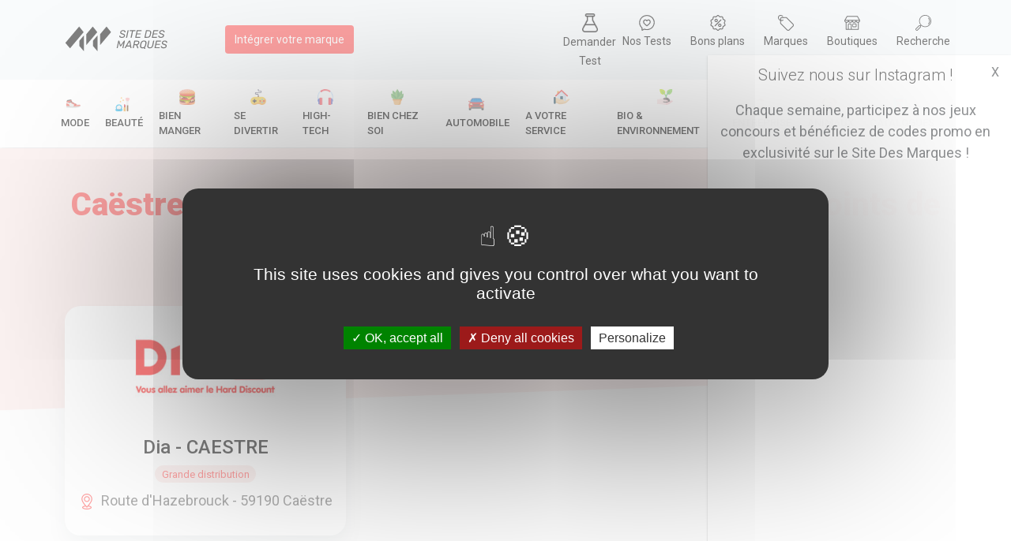

--- FILE ---
content_type: text/html; charset=UTF-8
request_url: https://www.sitedesmarques.com/nord-pas-de-calais-nord/liste-des-magasins-caestre-23164.htm
body_size: 4581
content:
<!DOCTYPE html>
<html lang="fr">

<head>
    <meta charset="utf-8">
    <meta http-equiv="X-UA-Compatible" content="IE=edge,chrome=1">
    <title>Liste des magasins, boutiques et points de vente à Caëstre (59190)</title>
    <link rel="canonical" href="https://www.sitedesmarques.com/nord-pas-de-calais-nord/liste-des-magasins-caestre-23164.htm">
    <meta name="viewport" content="width=device-width, initial-scale=1">
    <link rel="icon" type="image/ico" href="/favicon.ico" />
    <!--<link href="https://cdn.jsdelivr.net/npm/bootstrap@5.0.0-beta2/dist/css/bootstrap.min.css" rel="stylesheet" integrity="sha384-BmbxuPwQa2lc/FVzBcNJ7UAyJxM6wuqIj61tLrc4wSX0szH/Ev+nYRRuWlolflfl" crossorigin="anonymous">-->
    <link href="/lib/css/bootstrap.min.css" rel="stylesheet">
    <link rel="stylesheet" href="/lib/css/nav.css">
    <link rel="stylesheet" href="/lib/css/style.css">
    <meta http-equiv="Cache-control" content="no-cache">

    

    <script type="text/javascript" src="/lib/tarteaucitron/tarteaucitron.js"></script>

    <script type="text/javascript">
        tarteaucitron.init({
            "privacyUrl": "",
            "hashtag": "#tarteaucitron",
            "cookieName": "tarteaucitron",
            "orientation": "middle",
            "groupServices": false,
            "showAlertSmall": false,
            "cookieslist": false,
            "closePopup": false,
            "showIcon": false,
            "iconPosition": "BottomLeft",
            "adblocker": true,
            "DenyAllCta": true,
            "AcceptAllCta": true,
            "highPrivacy": true,
            "handleBrowserDNTRequest": false,
            "removeCredit": false,
            "moreInfoLink": true,
            "useExternalCss": false,
            "useExternalJs": false,
            "readmoreLink": "",
            "mandatory": true,
        });
        (tarteaucitron.job = tarteaucitron.job || []).push('instagram');
        tarteaucitron.user.recaptchaapi = '6LfofvcZAAAAAC5NSTqys8vC7HQPvPbDaGhJQuDC';
        (tarteaucitron.job = tarteaucitron.job || []).push('recaptcha');
        // tarteaucitron.user.gtagUa = 'UA-4345211-1';
        tarteaucitron.user.gtagMore = function() {};
        (tarteaucitron.job = tarteaucitron.job || []).push('gtag');
    </script>

    
    <script async src="https://www.googletagmanager.com/gtag/js?id=UA-4345211-1"></script>
    <script>
        window.dataLayer = window.dataLayer || [];

        function gtag() {
            dataLayer.push(arguments);
        }
        gtag('js', new Date());

        gtag('config', 'UA-4345211-1');
    </script>
    <script async src="https://pagead2.googlesyndication.com/pagead/js/adsbygoogle.js?client=ca-pub-6915870535915948" crossorigin="anonymous"></script>
    <!--Quantcast Choice.Consent Manager Tag v2.0(for TCF 2.0) -->
    <script src="/lib/js/consentads.js" async=true></script>

</head>

<body id="body">

    <!-- Le header -> La barre horizontale -->
    <header>

    <div class="over-header">
       
        <section class="over-header-first">
            <a href="/"><img src="/lib/img/logo3.svg" alt="Logo sitedesmarques.com" width="160px"></a>
            <a href="/integrer/marque/" class="btn btn-primary ms-lg-5" ><small>Intégrer votre marque</small></a>
        </section>
       
        <section class="text-center mt-3 mt-lg-0">
        
            <!-- <p class="mb-0"><small>Recherche</small></p> -->
            <div class="d-flex align-items-start mt-1 justify-content-between">
                    <!-- <a href="/newsletter/" class="over-title-item"><img src="/lib/img/mail.svg" width="20px"><br><small>Newsletter</small></a> -->
                    <a href="/demande-test-produit" class="over-title-item me-0 px-2"><img src="/lib/img/chemist.png" width="20px"><br><small>Demander</br>Test</small></a>
                    <a href="/test-produits/" class="over-title-item"><img src="/lib/img/rating.svg" width="20px"><br><small>Nos Tests</small></a>
                    <a href="/actualite-des-marques/toutes-les-promos/" class="over-title-item"><img src="/lib/img/bon-plan.svg" width="20px"><br><small>Bons plans</small></a>
                    <a href="/trouver-une-marque/" class="over-title-item"><img src="/lib/img/brand.svg" width="20px"><br><small>Marques</small></a>
                    <a href="/trouver-un-magasin/" class="over-title-item"><img src="/lib/img/shop.svg" width="20px"><br><small>Boutiques</small></a>
                    <a href="/annuaire/global.htm" class="over-title-item me-0"><img src="/lib/img/search.svg" width="20px"><br><small>Recherche</small></a>

                </div>

            <!-- <a href="/backend/">Backend <img src="/looking.png" width="30px"></a> -->
        </section>
        
    </div>

    <nav class="sub-header">
        <div id="burger">
            <div class="mob-nav-burger"></div>
            <small style="margin-left : 30px;" >Catégories</small>
        </div>
        <div id="nav" class="invisiblee" style="">
            <ul  id="navListLink" class="main-nav">

                                    <li>
                        <a href="/home-secteur/mode-1.htm" class="nav-item-cat ">
                            <div class="d-flex align-items-center flex-lg-column">
                                <img src="/var/groupe/kGdfNMUX9diTlKF7ZiZgzcFFnsnYYc.png" alt="picto Mode" width="20px" class="me-1 mb-1">
                                Mode
                            </div>
                        </a>
                    </li>
                    
                                    <li>
                        <a href="/home-secteur/beaute-10.htm" class="nav-item-cat ">
                            <div class="d-flex align-items-center flex-lg-column">
                                <img src="/var/groupe/MQ62bBYr3CpFuh8AEoLyL3HtMEsvk7.png" alt="picto Beauté" width="20px" class="me-1 mb-1">
                                Beauté
                            </div>
                        </a>
                    </li>
                    
                                    <li>
                        <a href="/home-secteur/bien-manger-2.htm" class="nav-item-cat ">
                            <div class="d-flex align-items-center flex-lg-column">
                                <img src="/var/groupe/znEUnIbGyKWEq1wp9Z77zcyZ2DNhRK.png" alt="picto Bien manger" width="20px" class="me-1 mb-1">
                                Bien manger
                            </div>
                        </a>
                    </li>
                    
                                    <li>
                        <a href="/home-secteur/se-divertir-3.htm" class="nav-item-cat ">
                            <div class="d-flex align-items-center flex-lg-column">
                                <img src="/var/groupe/n7QEXseLtoenPSWa9lAjT1Ep9k7R2J.png" alt="picto Se divertir" width="20px" class="me-1 mb-1">
                                Se divertir
                            </div>
                        </a>
                    </li>
                    
                                    <li>
                        <a href="/home-secteur/high-tech-4.htm" class="nav-item-cat ">
                            <div class="d-flex align-items-center flex-lg-column">
                                <img src="/var/groupe/X29ogBdeMbxnOvcJXxMP9J6VVn0ic0.png" alt="picto High-Tech" width="20px" class="me-1 mb-1">
                                High-Tech
                            </div>
                        </a>
                    </li>
                    
                                    <li>
                        <a href="/home-secteur/bien-chez-soi-5.htm" class="nav-item-cat ">
                            <div class="d-flex align-items-center flex-lg-column">
                                <img src="/var/groupe/HWbXWFP891eqX8MOmzBZp34vnlHAFz.png" alt="picto Bien chez soi" width="20px" class="me-1 mb-1">
                                Bien chez soi
                            </div>
                        </a>
                    </li>
                    
                                    <li>
                        <a href="/home-secteur/automobile-6.htm" class="nav-item-cat ">
                            <div class="d-flex align-items-center flex-lg-column">
                                <img src="/var/groupe/gg2r7cLUrtKhvx2jQr2zIThrOsGyYt.png" alt="picto Automobile" width="20px" class="me-1 mb-1">
                                Automobile
                            </div>
                        </a>
                    </li>
                    
                                    <li>
                        <a href="/home-secteur/a-votre-service-7.htm" class="nav-item-cat ">
                            <div class="d-flex align-items-center flex-lg-column">
                                <img src="/var/groupe/5YUrq7dmwSw0iQHNZgF0ZP1rNsZ7bm.png" alt="picto A votre service" width="20px" class="me-1 mb-1">
                                A votre service
                            </div>
                        </a>
                    </li>
                    
                                    <li>
                        <a href="/home-secteur/bio-environnement-8.htm" class="nav-item-cat ">
                            <div class="d-flex align-items-center flex-lg-column">
                                <img src="/var/groupe/JbmWLRSph6zCDIUlYYJ3Fyv1FoobRo.png" alt="picto Bio & Environnement" width="20px" class="me-1 mb-1">
                                Bio & Environnement
                            </div>
                        </a>
                    </li>
                    
                                    <li>
                        <a href="/home-secteur/entreprise-9.htm" class="nav-item-cat ">
                            <div class="d-flex align-items-center flex-lg-column">
                                <img src="/var/groupe/6o614aiquMst5UjnKCiANhQPhM2qPc.png" alt="picto Entreprise" width="20px" class="me-1 mb-1">
                                Entreprise
                            </div>
                        </a>
                    </li>
                    
                                    <li>
                        <a href="/home-secteur/animaux-11.htm" class="nav-item-cat ">
                            <div class="d-flex align-items-center flex-lg-column">
                                <img src="/var/groupe/3hgk7Sz5emOSVPecteG9dAFWlHjtvx.png" alt="picto Animaux" width="20px" class="me-1 mb-1">
                                Animaux
                            </div>
                        </a>
                    </li>
                    
                                <li>
                    <a href="/catalogues/" class="nav-item-cat ">
                        <div class="d-flex align-items-center flex-lg-column">
                            <img src="/lib/img/catalogues.svg" width="20px" class="me-1 mb-1">
                            Catalogues
                        </div>
                    </a>
                </li>
                 <!-- <li>
                    <a href="/actualite-des-marques/toutes-les-actus/" class="nav-item-cat">
                    <div class="d-flex align-items-center flex-lg-column">
                            <img src="/lib/img/plus.svg" width="20px" class="me-1 mb-1">
                            Tout
                        </div>
                    </a>
                </li> -->
            </ul>
        </div>
       
    </nav>

</header><script src="/lib/js/img-mgt.js"></script>


    <div class="skew-background h-xl">
        <div class="container-fluid py-5">
            <div class="container">
                <div class="row">
                    <div class="col-12 text-center">
                        <h1 class="text-red">Caëstre (59190) : liste des magasins, boutiques et points de vente</h1>
                    </div>
                </div>
            </div>
        </div>
    </div>
    <div class="container mt-neg-xl">
        <div class="row ">
            
                <div class="col-lg-4 mb-3">

                    <div class="card-actu">
                        <a href="/magasin-grande-distribution/dia-caestre-caestre-59190-428967.htm">
                            <div class="masque masque-marque-sidebar">

                                <img src="/var/uploads/l/logo-dia.jpg" alt="Logo de la marque Dia - CAESTRE" width="50%" onerror="changeimg(this,'l/logo-dia.jpg')">

                            </div>
                            <div class="body text-center">

                                <h2 class="mb-2">Dia - CAESTRE</h2>
                                <span class="badge-thumb badge">Grande distribution</span>
                                <p class="mt-2"><img src="/lib/img/map-marker.svg" width="20px" class="me-2">Route d'Hazebrouck - 59190 Caëstre</p>

                            </div>
                        </a>
                       
                    </div>
                    </a>
                </div>
                    </div>
        <div class="row mb-5">
            <div class="d-flex justify-content-between flex-row-reverse">
                            </div>
        </div>
    </div>

<script>
    let button = document.querySelectorAll(".numberButton");
    let container = document.querySelectorAll(".numberContainer");
    for (let i = 0; i < button.length; i++) {
        button[i].addEventListener("click", function() {
            if (container[i].style.display == "none") {
                container[i].style.display = "block";
            } else {
                container[i].style.display = "none";

            }

        });
    }
</script>
    <div id="div-insta">
        <section class="d-flex">
            <div>
                <p class="mb-3 lead text-center"><a href="https://www.instagram.com/sitedesmarques_officiel"> Suivez nous sur Instagram !</a> </p>
                <p class=" insta-desc text-center">Chaque semaine, participez à nos jeux concours et bénéficiez de codes promo en exclusivité sur le Site Des Marques ! </p>
                <div class="frame-container">
                    <iframe src="https://www.instagram.com/p/CwGM3BpodAV/embed/" width="100%" height="480" frameborder="0" scrolling="no" allowtransparency="true" class="insta-fixed-frame">
                    </iframe>

                    <!-- <div class="instagram_post insta-fixed-frame" postID="p/CRBSg60N98l" width="100%" height="480" frameborder="0" scrolling="no" allowtransparency="true"></div> -->

                </div>
            </div>
            <span id="close-banner" cookie-value="iEl1krQgKhHPkFqMG4PWIo0wHuyZDy">X</span>

        </section>
        <script src="/lib/js/insta.js"></script>

    </div>





    <!-- <div id="div-insta">
        <span id="close-banner" cookie-value="iEl1krQgKhHPkFqMG4PWIo0wHuyZDy">Fermer</span>
        <iframe src="https://www.instagram.com/p/CwGM3BpodAV/embed/" width="400" height="480" frameborder="0" scrolling="no" allowtransparency="true" class="insta-fixed-frame"></iframe>
    </div> -->
    <!-- <script src="/lib/js/insta.js"></script> -->




<footer>
    <div class="container-fluid bg-red-light py-5">
        <div class="container">
            <div class="row">
                <div class="col-md-6 col-lg-4 mb-4 mb-lg-0 text-center text-md-start">
                    <section class="mb-lg-5 mb-3">
                        <p class="heading-title font-title text-red mb-2">
                            Suivez nous sur
                        </p>
                        <div class="d-flex align-items-center justify-content-center justify-content-md-start ">
                            <a href="https://www.instagram.com/sitedesmarques_officiel" target="_blank">
                                <img src="/lib/img/instagram.svg" alt="Suivez les Site des marques sur Instagram" class="me-2" width="30px">
                            </a>
                            <a href="https://www.facebook.com/sitedesmarques/" target="_blank">
                                <img src="/lib/img/facebook.svg" alt="Suivez les Site des marques sur Facebook" class="me-2" width="30px">
                            </a>
                            <a href="https://www.linkedin.com/company/sitedesmarques-officiel/" target="_blank">
                                <img src="/lib/img/linkedin.svg" alt="Suivez les Site des marques sur linkedin" width="30px">
                            </a>
                        </div>
                    </section>
                    <section>
                        <p class="heading-title font-title text-red mb-2">
                            Trouvez des
                        </p>
                        <div class="d-flex align-items-center text-center justify-content-center justify-content-md-start">
                            <div class="me-2">
                                <a href="/actualite-des-marques/toutes-les-promos/">
                                    <img src="/lib/img/bon-plan.svg" alt="Trouver un bon plan" class="me-2" width="30px">
                                    <br><small>Promos</small>
                                </a>
                            </div>
                            <div class="me-2">
                                <a href="/trouver-une-marque/">
                                    <img src="/lib/img/brand.svg" alt="Trouver une marque par catégorie" class="me-2" width="30px">
                                    <br><small>Marques</small>
                                </a>
                            </div>
                            <div>
                                <a href="/trouver-un-magasin/">
                                    <img src="/lib/img/shop.svg" alt="Trouver une magasin dans votre ville" class="me-2" width="30px">
                                    <br><small>Boutiques</small>
                                </a>
                            </div>
                        </div>
                    </section>
                </div>
                <div class="col-md-6  col-lg-4 mb-4 mb-lg-0">
                    <section class="mb-lg-5 mb-3">
                        <p class="heading-title font-title text-red mb-2 text-md-start text-center">
                            Vous êtes le propriétaire d'une marque ?
                        </p>
                        <ul class="text-center text-md-start">
                            <li><a href="/integrer/marque/">Créer une marque</a></li>
                            <li><a href="/contact/">Mettre à jour une fiche marque</a></li>
                            <li><a href="/contact/">Faire tester un produit</a></li>
                        </ul>
                    </section>
                    <section>
                        <p class="heading-title font-title text-red text-center text-md-start mb-2">
                            Newsletter
                        </p>
                        <div class="d-flex text-center justify-content-center justify-content-md-start ">
                            <div>
                                <a href="/newsletter/">
                                    <img src="/lib/img/mail.svg" alt="Inscription à la newsletter" class="me-2 " width="30px">
                                    <br><small>Inscription</small>
                                </a>
                            </div>

                        </div>
                    </section>

                </div>
                <div class="col-lg-4">
                    <p class="heading-title font-title text-center text-md-start text-red mb-2">
                        Informations
                    </p>
                    <ul class="text-center text-md-start">
                        <li><a href="/legaux/">Mentions légales</a></li>
                        <li><a href="/cgv/">Conditions générales de vente</a></li>
                        <li><a href="/politique-de-confidentialite/">Politique de confidentialité</a></li>
                    </ul>
                </div>
            </div>
        </div>
    </div>
    <div id="111793-6">
        <script src="//ads.themoneytizer.com/s/gen.js?type=6"></script>
        <script src="//ads.themoneytizer.com/s/requestform.js?siteId=111793&formatId=6"></script>
    </div>
    <div class="container-fluid py-2 bg-light text-center">
        <small class="mb-0">
            sitedesmarques.com&#xA9; - 2004 - 2026 - Tous droit résevés - Partenaires : <a href="https://services-client.pro" target="_blank">Services client pro</a> | <a href="https://a6telecom.fr" target="_blank">A6Telecom</a>
        </small>
    </div>
</footer>
    <script async type="text/javascript" src="/lib/js/nav.js"></script>

</body>

</html>



--- FILE ---
content_type: image/svg+xml
request_url: https://www.sitedesmarques.com/lib/img/logo3.svg
body_size: 9551
content:
<?xml version="1.0" encoding="utf-8"?>
<!-- Generator: Adobe Illustrator 25.2.1, SVG Export Plug-In . SVG Version: 6.00 Build 0)  -->
<svg version="1.1" id="Calque_1" xmlns="http://www.w3.org/2000/svg" xmlns:xlink="http://www.w3.org/1999/xlink" x="0px" y="0px"
	 viewBox="0 0 800 300" style="enable-background:new 0 0 800 300;" xml:space="preserve">
<g>
	<polyline points="28.7,171.9 116,68.3 144.6,103.8 58.4,206.3 	"/>
	<g>
		<polygon points="117.1,158.5 145.7,125.2 145.7,224.4 117.1,191.1 		"/>
	</g>
</g>
<g>
	<polygon points="202.2,68.3 161.6,116.5 161.6,185.6 230.8,103.8 	"/>
	<g>
		<polygon points="203.3,158.5 231.9,125.2 231.9,224.4 203.3,191.1 		"/>
	</g>
</g>
<g>
	<polygon points="289.4,68.3 248.9,116.5 248.9,185.6 318,103.8 	"/>
</g>
<g>
	<path d="M386.1,140c-4,0-7.2-0.6-9.7-1.8c-2.5-1.2-4.3-2.8-5.4-4.7s-1.5-4-1.2-6.2c0-0.4,0.2-0.7,0.5-1c0.3-0.3,0.6-0.4,1-0.4h3.7
		c0.5,0,0.8,0.1,1.1,0.4s0.4,0.6,0.4,1c0,1.1,0.3,2.2,1,3.2c0.7,1.1,1.7,2,3.1,2.7c1.4,0.7,3.3,1.1,5.7,1.1c3.9,0,7-0.7,9.2-2.1
		s3.6-3.2,4.1-5.6c0.4-1.6,0.2-2.9-0.6-3.8c-0.8-1-2.1-1.9-3.9-2.6c-1.8-0.8-4.3-1.6-7.3-2.5c-3.1-1-5.6-2-7.5-3.3
		c-1.9-1.2-3.2-2.8-3.9-4.5c-0.7-1.8-0.7-4-0.2-6.6c0.8-3.7,2.8-6.7,6-8.9c3.2-2.3,7.4-3.4,12.6-3.4c2.8,0,5.2,0.4,7.2,1.1
		c2,0.7,3.6,1.8,4.9,3c1.3,1.3,2.2,2.6,2.6,4c0.5,1.4,0.6,2.8,0.4,4.2c0,0.3-0.2,0.6-0.4,0.9c-0.2,0.3-0.6,0.4-1.1,0.4h-3.9
		c-0.3,0-0.6-0.1-0.9-0.3c-0.3-0.2-0.5-0.5-0.5-1c0.1-1.9-0.6-3.4-2.2-4.7c-1.6-1.3-3.7-1.9-6.4-1.9c-2.9,0-5.5,0.6-7.7,1.7
		c-2.2,1.1-3.6,2.9-4.1,5.3c-0.3,1.6-0.2,2.8,0.5,3.8c0.6,1,1.8,1.9,3.5,2.7s4,1.6,6.8,2.5c3.4,1,6.1,2.1,8.2,3.4
		c2,1.2,3.5,2.7,4.2,4.5c0.8,1.8,0.9,3.9,0.4,6.5c-0.9,4.3-3.1,7.5-6.7,9.7C396.3,138.9,391.7,140,386.1,140z"/>
	<path d="M414.2,139.4c-0.5,0-0.9-0.1-1.1-0.4c-0.2-0.3-0.3-0.7-0.2-1.1l9.6-44.7c0.1-0.5,0.3-0.8,0.6-1.1c0.4-0.3,0.7-0.4,1.2-0.4
		h3.7c0.5,0,0.8,0.1,1.1,0.4c0.2,0.3,0.3,0.7,0.2,1.1l-9.6,44.7c-0.1,0.5-0.3,0.8-0.6,1.1c-0.4,0.3-0.7,0.4-1.2,0.4H414.2z"/>
	<path d="M443.2,139.4c-0.5,0-0.9-0.1-1.1-0.4c-0.2-0.3-0.3-0.7-0.2-1.1l8.5-40.1h-13.1c-0.5,0-0.8-0.1-1-0.4s-0.3-0.7-0.2-1.1
		l0.6-2.9c0.1-0.5,0.3-0.9,0.6-1.2c0.4-0.3,0.8-0.4,1.3-0.4h32.9c0.5,0,0.8,0.1,1.1,0.4c0.2,0.3,0.3,0.7,0.2,1.2l-0.6,2.9
		c-0.1,0.5-0.3,0.8-0.6,1.1c-0.4,0.3-0.8,0.4-1.3,0.4h-13l-8.5,40.1c-0.1,0.5-0.3,0.8-0.6,1.1c-0.4,0.3-0.8,0.4-1.3,0.4H443.2z"/>
	<path d="M472.1,139.4c-0.5,0-0.8-0.1-1-0.4c-0.2-0.3-0.3-0.7-0.2-1.1l9.5-44.6c0.1-0.5,0.3-0.9,0.6-1.2c0.4-0.3,0.7-0.4,1.2-0.4
		h28.3c0.5,0,0.8,0.1,1.1,0.4c0.2,0.3,0.3,0.7,0.2,1.2l-0.5,2.6c-0.1,0.5-0.3,0.9-0.6,1.2c-0.3,0.3-0.8,0.4-1.3,0.4h-23.2l-3.2,15
		h21.7c0.5,0,0.9,0.1,1.1,0.4s0.3,0.7,0.2,1.2l-0.5,2.5c-0.1,0.5-0.3,0.8-0.6,1.1c-0.4,0.3-0.8,0.4-1.3,0.4h-21.7l-3.4,15.5h23.8
		c0.5,0,0.9,0.1,1.1,0.4s0.3,0.7,0.2,1.2l-0.6,2.7c-0.1,0.5-0.3,0.8-0.6,1.1c-0.3,0.3-0.7,0.4-1.2,0.4L472.1,139.4L472.1,139.4z"/>
	<path d="M530.5,139.4c-0.5,0-0.8-0.1-1-0.4c-0.2-0.3-0.3-0.7-0.2-1.1l9.5-44.6c0.1-0.5,0.3-0.9,0.6-1.2c0.4-0.3,0.7-0.4,1.2-0.4
		h14.8c3,0,5.7,0.4,8,1.2c2.3,0.8,4.2,2,5.7,3.6c1.4,1.6,2.4,3.5,3,5.8c0.5,2.3,0.5,5-0.1,7.9c-0.4,2-0.8,3.8-1.1,5.4
		s-0.7,3.3-1.2,5.3c-1,4.2-2.3,7.7-4.1,10.4c-1.8,2.8-4.1,4.8-7,6.1c-2.9,1.3-6.7,2-11.3,2L530.5,139.4L530.5,139.4z M536.9,133.5
		h10.4c3.1,0,5.7-0.4,7.8-1.3c2-0.9,3.7-2.3,4.9-4.2c1.3-1.9,2.2-4.4,3-7.6c0.3-1.4,0.6-2.6,0.8-3.6c0.2-1,0.5-2,0.7-3.1
		c0.2-1,0.4-2.2,0.6-3.5c0.9-4.4,0.5-7.7-1.1-9.8c-1.6-2.1-4.7-3.2-9.5-3.2h-10L536.9,133.5z"/>
	<path d="M577.6,139.4c-0.5,0-0.8-0.1-1-0.4c-0.2-0.3-0.3-0.7-0.2-1.1l9.5-44.6c0.1-0.5,0.3-0.9,0.6-1.2c0.4-0.3,0.7-0.4,1.2-0.4
		h28.3c0.5,0,0.8,0.1,1.1,0.4c0.2,0.3,0.3,0.7,0.2,1.2l-0.5,2.6c-0.1,0.5-0.3,0.9-0.6,1.2c-0.3,0.3-0.8,0.4-1.3,0.4h-23.2l-3.2,15
		H610c0.5,0,0.9,0.1,1.1,0.4c0.2,0.3,0.3,0.7,0.2,1.2l-0.5,2.5c-0.1,0.5-0.3,0.8-0.6,1.1c-0.4,0.3-0.8,0.4-1.3,0.4h-21.7l-3.4,15.5
		h23.8c0.5,0,0.9,0.1,1.1,0.4c0.2,0.3,0.3,0.7,0.2,1.2l-0.6,2.7c-0.1,0.5-0.3,0.8-0.6,1.1c-0.3,0.3-0.7,0.4-1.2,0.4L577.6,139.4
		L577.6,139.4z"/>
	<path d="M633.1,140c-4,0-7.2-0.6-9.7-1.8c-2.5-1.2-4.3-2.8-5.4-4.7c-1.1-2-1.5-4-1.2-6.2c0-0.4,0.2-0.7,0.5-1
		c0.3-0.3,0.6-0.4,1-0.4h3.8c0.5,0,0.8,0.1,1.1,0.4c0.2,0.3,0.4,0.6,0.4,1c0,1.1,0.3,2.2,1,3.2c0.7,1.1,1.7,2,3.1,2.7
		c1.4,0.7,3.3,1.1,5.7,1.1c3.9,0,7-0.7,9.2-2.1c2.2-1.4,3.6-3.2,4.1-5.6c0.4-1.6,0.2-2.9-0.6-3.8c-0.8-1-2.1-1.9-3.9-2.6
		c-1.8-0.8-4.3-1.6-7.3-2.5c-3.1-1-5.6-2-7.5-3.3c-1.9-1.2-3.2-2.8-3.9-4.5c-0.7-1.8-0.7-4-0.2-6.6c0.8-3.7,2.8-6.7,6-8.9
		s7.4-3.4,12.6-3.4c2.8,0,5.2,0.4,7.2,1.1c2,0.7,3.6,1.8,4.9,3c1.3,1.3,2.2,2.6,2.6,4c0.5,1.4,0.6,2.8,0.4,4.2
		c0,0.3-0.2,0.6-0.4,0.9c-0.2,0.3-0.6,0.4-1.1,0.4h-3.9c-0.3,0-0.6-0.1-0.9-0.3c-0.3-0.2-0.5-0.5-0.5-1c0.1-1.9-0.6-3.4-2.2-4.7
		c-1.6-1.3-3.7-1.9-6.4-1.9c-2.9,0-5.5,0.6-7.7,1.7c-2.2,1.1-3.6,2.9-4.1,5.3c-0.3,1.6-0.2,2.8,0.5,3.8c0.6,1,1.8,1.9,3.5,2.7
		s4,1.6,6.8,2.5c3.4,1,6.1,2.1,8.2,3.4s3.5,2.7,4.2,4.5c0.8,1.8,0.9,3.9,0.4,6.5c-0.9,4.3-3.1,7.5-6.7,9.7
		C643.2,139,638.7,140,633.1,140z"/>
	<path d="M355.2,205.6c-0.5,0-0.8-0.1-1.1-0.4s-0.3-0.7-0.2-1.1l9.5-44.6c0.1-0.5,0.3-0.9,0.7-1.2c0.4-0.3,0.8-0.4,1.2-0.4h3.5
		c0.5,0,0.9,0.1,1.1,0.4c0.2,0.3,0.4,0.5,0.4,0.7l8.5,27.6l20.4-27.6c0.1-0.2,0.3-0.4,0.6-0.7s0.7-0.4,1.3-0.4h3.4
		c0.5,0,0.9,0.1,1.1,0.4c0.2,0.3,0.3,0.7,0.2,1.2l-9.5,44.6c-0.1,0.5-0.3,0.8-0.6,1.1c-0.4,0.3-0.8,0.4-1.3,0.4h-3.4
		c-0.5,0-0.8-0.1-1.1-0.4s-0.3-0.7-0.2-1.1l7-32.7l-15.6,21.4c-0.3,0.4-0.7,0.7-1.1,1c-0.4,0.3-0.9,0.4-1.5,0.4h-2
		c-0.6,0-1-0.1-1.3-0.4c-0.3-0.2-0.5-0.6-0.6-1.1l-7-22.8l-7.2,34.1c-0.1,0.5-0.3,0.8-0.6,1.1c-0.4,0.3-0.7,0.4-1.2,0.4L355.2,205.6
		L355.2,205.6z"/>
	<path d="M404.9,205.6c-0.6,0-1-0.2-1.2-0.7c-0.2-0.5-0.2-1,0.1-1.4l26.3-44.2c0.3-0.5,0.6-0.8,1-1.1s0.9-0.4,1.5-0.4h5.2
		c0.6,0,1.1,0.1,1.4,0.4c0.3,0.3,0.4,0.6,0.5,1.1l7.5,44.2c0.1,0.7,0.1,1.2-0.2,1.6c-0.3,0.4-0.6,0.5-1.1,0.5h-3.5
		c-0.5,0-0.9-0.1-1.2-0.4c-0.3-0.2-0.5-0.6-0.5-1.1l-1.8-9.4h-22.4l-5.9,9.7c-0.2,0.3-0.4,0.6-0.8,0.8c-0.4,0.2-0.7,0.4-1.2,0.4
		L404.9,205.6L404.9,205.6z M419.7,188.8h18.5l-4.1-24.2L419.7,188.8z"/>
	<path d="M456.5,205.6c-0.5,0-0.8-0.1-1.1-0.4s-0.3-0.7-0.2-1.1l9.5-44.6c0.1-0.5,0.3-0.9,0.6-1.2c0.4-0.3,0.8-0.4,1.3-0.4h16.7
		c5.2,0,9,1.2,11.4,3.6s3.2,6,2.2,10.7c-0.7,3.5-2.2,6.4-4.4,8.6c-2.2,2.2-4.9,3.7-8.2,4.6l6.7,18.2c0,0.1,0.1,0.2,0.1,0.4
		c0,0.1,0,0.2-0.1,0.4c0,0.4-0.2,0.7-0.6,1c-0.4,0.3-0.7,0.4-1.1,0.4h-3.3c-0.8,0-1.3-0.2-1.6-0.6c-0.3-0.4-0.5-0.8-0.7-1.2
		l-6.2-17.3h-12L462,204c-0.1,0.5-0.3,0.8-0.7,1.1c-0.4,0.3-0.8,0.4-1.3,0.4L456.5,205.6L456.5,205.6z M466.9,180.6h11.3
		c3.4,0,6.1-0.7,8.1-2.2c2-1.4,3.3-3.6,3.8-6.4c0.6-2.8,0.2-4.9-1.1-6.4c-1.3-1.4-3.7-2.2-7.2-2.2h-11.3L466.9,180.6z"/>
	<path d="M529.4,210c-0.6,0-1-0.2-1.3-0.6c-0.3-0.4-0.5-0.7-0.7-1l-2-3.8c-2.7,1.1-5.6,1.6-8.9,1.6c-3.9,0-7-0.7-9.5-2
		c-2.5-1.3-4.2-3.4-5.1-6.2c-0.9-2.8-1-6.3-0.2-10.6c0.4-2,0.7-3.9,1.1-5.8c0.4-1.8,0.8-3.8,1.3-5.8c1.1-4.2,2.7-7.7,4.8-10.5
		c2.2-2.8,4.8-4.9,7.9-6.3c3.1-1.4,6.5-2.1,10.2-2.1c3.7,0,6.8,0.7,9.4,2.1c2.5,1.4,4.3,3.5,5.3,6.3c1,2.8,1.1,6.3,0.4,10.5
		c-0.3,2-0.7,3.9-1.1,5.8c-0.4,1.8-0.9,3.8-1.4,5.8c-1.6,6.2-4.2,10.9-7.9,14l3.1,6.4c0.1,0.2,0.1,0.4,0.1,0.7c0,0.4-0.2,0.7-0.6,1
		c-0.4,0.3-0.7,0.4-1.1,0.4L529.4,210L529.4,210z M517.9,200.4c3.5,0,6.5-1.1,9.2-3.1c2.7-2.1,4.6-5.5,5.7-10.2
		c0.5-2,0.9-3.9,1.3-5.5c0.4-1.6,0.7-3.4,1-5.4c0.6-3.1,0.6-5.7-0.1-7.7c-0.7-2-1.8-3.4-3.4-4.3c-1.6-0.9-3.5-1.4-5.8-1.4
		c-3.4,0-6.5,1.1-9.1,3.1c-2.7,2.1-4.6,5.5-5.8,10.2c-0.5,2-0.8,3.8-1.2,5.4c-0.4,1.6-0.7,3.5-1.1,5.5c-0.5,3.1-0.5,5.7,0.1,7.6
		c0.6,1.9,1.7,3.4,3.3,4.3C513.7,200,515.6,200.4,517.9,200.4z"/>
	<path d="M563.3,206.3c-2.9,0-5.5-0.4-7.7-1.1c-2.2-0.7-4-1.9-5.3-3.5c-1.3-1.6-2.1-3.6-2.5-5.9c-0.4-2.4-0.2-5.3,0.5-8.6l5.9-27.7
		c0.1-0.5,0.3-0.9,0.7-1.2c0.4-0.3,0.8-0.4,1.2-0.4h3.6c0.5,0,0.8,0.1,1.1,0.4c0.2,0.3,0.3,0.7,0.2,1.2l-5.9,27.9
		c-0.9,4.5-0.7,7.8,0.6,9.9c1.3,2.1,4,3.2,8,3.2c3.9,0,7.1-1.1,9.7-3.2c2.5-2.1,4.3-5.4,5.2-9.9l5.9-27.9c0.1-0.5,0.3-0.9,0.7-1.2
		c0.4-0.3,0.8-0.4,1.3-0.4h3.5c0.5,0,0.8,0.1,1.1,0.4c0.2,0.3,0.3,0.7,0.2,1.2l-5.9,27.7c-1.4,6.6-3.9,11.4-7.4,14.5
		C574.3,204.7,569.4,206.3,563.3,206.3z"/>
	<path d="M594.3,205.6c-0.5,0-0.8-0.1-1-0.4c-0.2-0.3-0.3-0.7-0.2-1.1l9.5-44.6c0.1-0.5,0.3-0.9,0.6-1.2c0.4-0.3,0.7-0.4,1.2-0.4
		h28.3c0.5,0,0.8,0.1,1.1,0.4c0.2,0.3,0.3,0.7,0.2,1.2l-0.5,2.6c-0.1,0.5-0.3,0.9-0.6,1.2s-0.8,0.4-1.3,0.4h-23.2l-3.2,15h21.7
		c0.5,0,0.9,0.1,1.1,0.4c0.2,0.3,0.3,0.7,0.2,1.2l-0.5,2.5c-0.1,0.5-0.3,0.8-0.6,1.1c-0.4,0.3-0.8,0.4-1.3,0.4h-21.7l-3.4,15.5h23.8
		c0.5,0,0.9,0.1,1.1,0.4c0.2,0.3,0.3,0.7,0.2,1.2L625,204c-0.1,0.5-0.3,0.8-0.6,1.1c-0.3,0.3-0.7,0.4-1.2,0.4L594.3,205.6
		L594.3,205.6z"/>
	<path d="M649.8,206.3c-4,0-7.2-0.6-9.7-1.8s-4.3-2.8-5.4-4.7c-1.1-2-1.5-4-1.2-6.2c0-0.4,0.2-0.7,0.5-1c0.3-0.3,0.6-0.4,1-0.4h3.8
		c0.5,0,0.8,0.1,1.1,0.4c0.2,0.3,0.4,0.6,0.4,1c0,1.1,0.3,2.2,1,3.2c0.7,1.1,1.7,2,3.1,2.7c1.4,0.7,3.3,1.1,5.7,1.1
		c3.9,0,7-0.7,9.2-2.1s3.6-3.2,4.1-5.6c0.4-1.6,0.2-2.9-0.6-3.8c-0.8-1-2.1-1.9-3.9-2.6c-1.8-0.8-4.3-1.6-7.3-2.5
		c-3.1-1-5.6-2-7.5-3.3c-1.9-1.2-3.2-2.8-3.9-4.5c-0.7-1.8-0.7-4-0.2-6.6c0.8-3.7,2.8-6.7,6-8.9s7.4-3.4,12.6-3.4
		c2.8,0,5.2,0.4,7.2,1.1c2,0.7,3.6,1.8,4.9,3c1.3,1.3,2.2,2.6,2.6,4c0.5,1.4,0.6,2.8,0.4,4.2c0,0.3-0.2,0.6-0.4,0.9
		c-0.2,0.3-0.6,0.4-1.1,0.4h-3.9c-0.3,0-0.6-0.1-0.9-0.3c-0.3-0.2-0.5-0.5-0.5-1c0.1-1.9-0.6-3.4-2.2-4.7c-1.6-1.3-3.7-1.9-6.4-1.9
		c-2.9,0-5.5,0.6-7.7,1.7c-2.2,1.1-3.6,2.9-4.1,5.3c-0.3,1.6-0.2,2.8,0.5,3.8c0.6,1,1.8,1.9,3.5,2.7c1.7,0.8,4,1.6,6.8,2.5
		c3.4,1,6.1,2.1,8.2,3.4c2,1.2,3.5,2.7,4.2,4.5c0.8,1.8,0.9,3.9,0.4,6.5c-0.9,4.3-3.1,7.5-6.7,9.7
		C660,205.2,655.4,206.3,649.8,206.3z"/>
</g>
</svg>


--- FILE ---
content_type: image/svg+xml
request_url: https://www.sitedesmarques.com/lib/img/brand.svg
body_size: 1657
content:
<?xml version="1.0" encoding="iso-8859-1"?>
<!-- Generator: Adobe Illustrator 19.1.0, SVG Export Plug-In . SVG Version: 6.00 Build 0)  -->
<svg version="1.1" id="Capa_1" xmlns="http://www.w3.org/2000/svg" xmlns:xlink="http://www.w3.org/1999/xlink" x="0px" y="0px"
	 viewBox="0 0 463.552 463.552" style="enable-background:new 0 0 463.552 463.552;" xml:space="preserve">
<g>
	<path d="M445.752,256.346l-179.9-180c-9.5-9.5-22.2-14.8-35.6-14.8c-1.1,0-2.2,0-3.3,0.1l-130.1,8.6c-14.1,0.9-25.5,12.3-26.4,26.4
		l-3.1,46.2c-6.6-3.8-12.9-8.6-18.6-14.3c-13.9-13.9-22.5-31.2-24.3-48.8c-1.7-16.7,3.1-31.6,13.5-42c22.1-22.1,62.8-17.2,90.9,10.8
		c4.7,4.7,12.3,4.7,17,0s4.7-12.3,0-17c-37.6-37.3-93.6-42.1-125-10.7c-15.6,15.6-22.8,37.3-20.4,61.4c2.3,23.1,13.4,45.6,31.2,63.4
		c10,10,21.6,17.9,33.9,23.3l-3.8,57.9c-1,14.5,4.4,28.7,14.7,39l180,180c11.4,11.4,26.5,17.6,42.6,17.6l0,0
		c16.1,0,31.2-6.3,42.6-17.6l104.3-104.3c11.4-11.4,17.6-26.5,17.6-42.6C463.452,282.746,457.152,267.646,445.752,256.346z
		 M428.852,324.446l-104.4,104.4c-6.8,6.8-15.9,10.6-25.6,10.6l0,0c-9.7,0-18.8-3.8-25.6-10.6l-180-180c-5.4-5.4-8.2-12.8-7.7-20.4
		l3.5-52.4c2,0.3,4,0.6,6,0.8c3,0.3,6,0.5,8.9,0.5c20.5,0,38.8-7.2,52.4-20.8c4.7-4.7,4.7-12.3,0-17s-12.3-4.7-17,0
		c-10.4,10.4-25.3,15.2-42,13.5c-2.3-0.2-4.5-0.6-6.7-1l3.6-53.6c0.1-2.2,1.9-3.9,4.1-4.1l130.1-8.6c0.6,0,1.2-0.1,1.8-0.1
		c7,0,13.8,2.8,18.7,7.7l179.9,179.9c6.8,6.8,10.6,15.9,10.6,25.6C439.452,308.546,435.652,317.646,428.852,324.446z"/>
</g>
<g>
</g>
<g>
</g>
<g>
</g>
<g>
</g>
<g>
</g>
<g>
</g>
<g>
</g>
<g>
</g>
<g>
</g>
<g>
</g>
<g>
</g>
<g>
</g>
<g>
</g>
<g>
</g>
<g>
</g>
</svg>


--- FILE ---
content_type: image/svg+xml
request_url: https://www.sitedesmarques.com/lib/img/mail.svg
body_size: 1788
content:
<?xml version="1.0" encoding="iso-8859-1"?>
<!-- Generator: Adobe Illustrator 19.0.0, SVG Export Plug-In . SVG Version: 6.00 Build 0)  -->
<svg version="1.1" id="Capa_1" xmlns="http://www.w3.org/2000/svg" xmlns:xlink="http://www.w3.org/1999/xlink" x="0px" y="0px"
	 viewBox="0 0 334.8 334.8" style="enable-background:new 0 0 334.8 334.8;" xml:space="preserve">
<g>
	<g>
		<path d="M323.2,57.2c-4-4-8.8-6.8-14-8.8c0,0,0,0-0.4,0c-1.2-0.4-2.4-0.8-3.6-1.2c-0.4,0-0.4,0-0.8,0c-1.2-0.4-2.4-0.4-3.6-0.8
			c-0.4,0-0.8,0-0.8,0c-1.6,0-2.8-0.4-4.4-0.4h-256c-1.6,0-2.8,0-4.4,0.4c-0.4,0-0.8,0-0.8,0c-1.2,0-2.4,0.4-3.6,0.8
			c-0.4,0-0.4,0-0.8,0c-1.2,0.4-2.4,0.8-3.6,1.2c0,0,0,0-0.4,0c-5.2,2-10,5.2-14,8.8c-0.4,0-0.4,0.4-0.8,0.8
			c-0.4,0.4-0.8,0.8-1.2,1.2c-0.4,0.8-1.2,1.2-1.6,2C8,61.6,8,61.6,7.6,62c0,0,0,0.4-0.4,0.4C2.8,68.8,0,76.4,0,84.8v164.8
			c0,10.4,4,20,10.8,26.8c0,0.4,0.4,0.4,0.4,0.8c7.2,7.2,16.8,11.6,27.6,11.6h256.8c10.8,0,20.4-4.4,27.6-11.6s11.6-16.8,11.6-27.6
			V84.8C334.8,74,330.4,64.4,323.2,57.2z M35.6,66.4C36.8,66,38,66,39.2,66h256.4c1.2,0,2.4,0,3.6,0.4c1.2,0.4,2.4,0.8,3.6,1.2
			l-60.4,49.6L174.8,172l-0.4,0.4c-2,1.6-4.4,2.4-6.8,2.4c-2.4,0-4.8-0.8-6.8-2.4l-68-55.2L32,67.6C33.2,67.2,34.4,66.8,35.6,66.4z
			 M314.4,249.6c0,5.2-2,9.6-5.6,13.2c-3.2,3.2-8,5.6-13.2,5.6h-256c-5.2,0-9.6-2-13.2-5.6l-0.4-0.4c-3.2-3.2-5.2-7.6-5.2-12.8V85.2
			l59.2,48l37.2,30.4l-58.4,55.6c-4,4-4.4,10.4-0.4,14.4s10.4,4.4,14.4,0.4l60.4-57.6l14.8,12c6,4.8,12.8,7.2,19.6,6.8
			c7.2,0,14-2.4,19.6-7.2l0.4-0.4L202,176l60.8,58c4,4,10.4,3.6,14.4-0.4s3.6-10.4-0.4-14.4l-58.8-56l37.2-30l59.2-48V249.6z"/>
	</g>
</g>
<g>
</g>
<g>
</g>
<g>
</g>
<g>
</g>
<g>
</g>
<g>
</g>
<g>
</g>
<g>
</g>
<g>
</g>
<g>
</g>
<g>
</g>
<g>
</g>
<g>
</g>
<g>
</g>
<g>
</g>
</svg>
